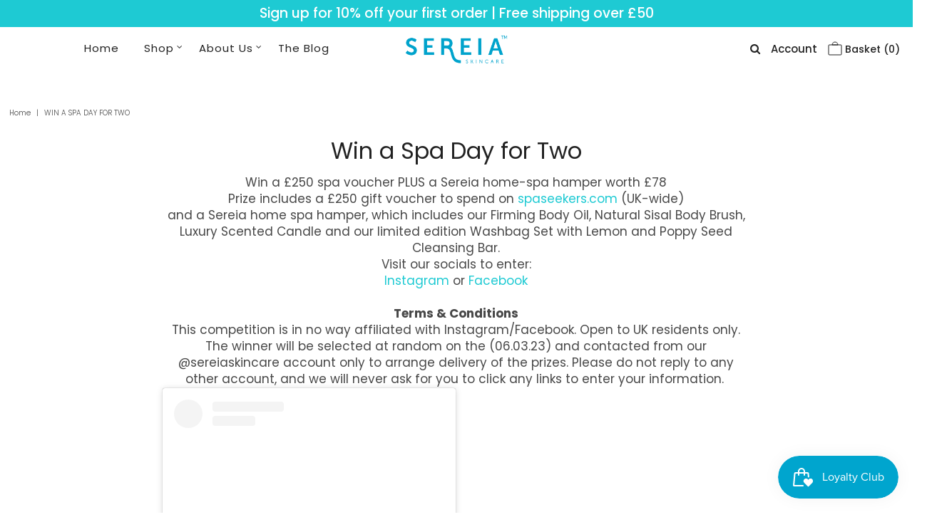

--- FILE ---
content_type: application/x-javascript; charset=utf-8
request_url: https://bundler.nice-team.net/app/shop/status/sereia-skincare.myshopify.com.js?1769064271
body_size: 62
content:
var bundler_settings_updated='1678390467';